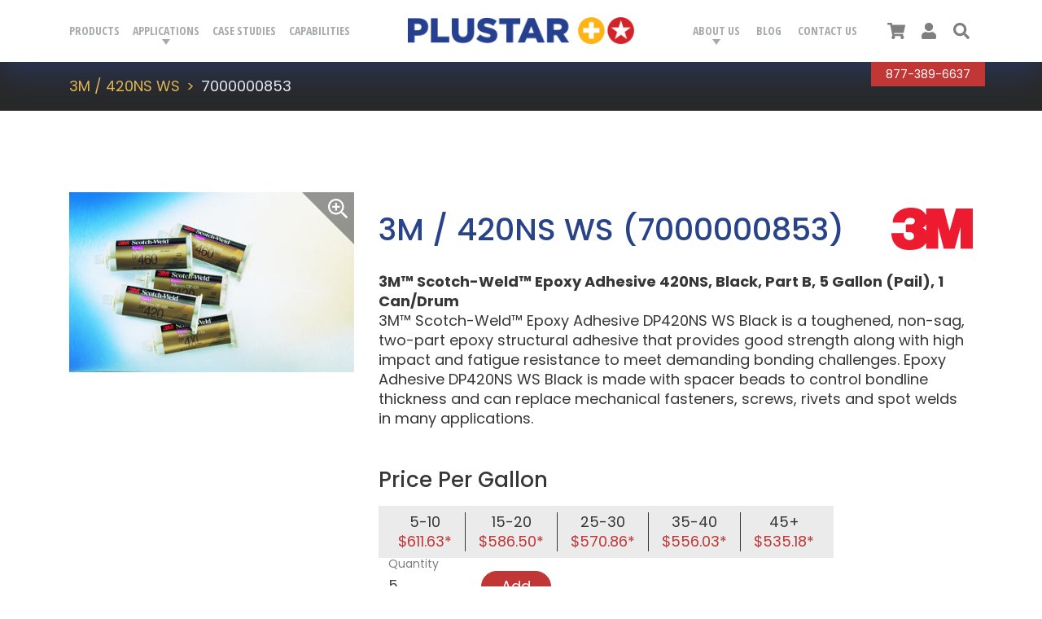

--- FILE ---
content_type: text/html; charset=UTF-8
request_url: https://www.plustar.com/products/3m-420ns-ws-7000000853
body_size: 5647
content:
<!DOCTYPE html>
<!--[if lt IE 7]>      <html class="no-js lt-ie9 lt-ie8 lt-ie7"> <![endif]-->
<!--[if IE 7]>         <html class="no-js lt-ie9 lt-ie8"> <![endif]-->
<!--[if IE 8]>         <html class="no-js lt-ie9"> <![endif]-->
<!--[if gt IE 8]><!--> <html class="no-js" lang="en"> <!--<![endif]-->
<head>
<meta charset="utf-8">
<meta name="robots" content="all">
<meta name="viewport" content="width=device-width, initial-scale=1">

<meta name="keywords" content="Tape Slitting, Die-Cutting, Converting, Printing, Rewinding, 3M, Tape, Dallas, Fort Worth">
<meta name="description" content="Plustar's converting capabilities include printing, die-cutting, sheeting, slitting and rewinding tape.  We can convert tapes into pieces, dots, strips - whatever you need!">
<meta property="og:description" content="Plustar's converting capabilities include printing, die-cutting, sheeting, slitting and rewinding tape.  We can convert tapes into pieces, dots, strips - whatever you need!">

<title>Product | Plustar</title>
<meta property="og:title" content="Product | Plustar">

<meta http-equiv="X-UA-Compatible" content="IE=edge">

<meta property="og:url" content="https://www.plustar.com/products/3m-420ns-ws-7000000853">
<link rel="canonical" href="https://www.plustar.com/products/3m-420ns-ws-7000000853">

<script data-search-pseudo-elements defer src="https://pro.fontawesome.com/releases/v5.7.2/js/all.js" integrity="sha384-I3Hhe9TkmlsxzooTtbRzdeLbmkFQE9DVzX/19uTZfHk1zn/uWUyk+a+GyrHyseSq" crossorigin="anonymous"></script>

<link href="https://fonts.googleapis.com/css?family=Open+Sans+Condensed:700|Poppins:400,400i,500,700" rel="stylesheet">
<link href="/css/C_public.css?v=20260116073647" rel="stylesheet">


<!-- Google tag (gtag.js) -->
<script async src="https://www.googletagmanager.com/gtag/js?id=G-40BY4F7SCM"></script>
<script>
  window.dataLayer = window.dataLayer || [];
  function gtag(){dataLayer.push(arguments);}
  gtag('js', new Date());

  gtag('config', 'G-40BY4F7SCM');
</script>

</head>
<body class="">
<!--[if lt IE 7]>
    <p class="browsehappy">You are using an <strong>outdated</strong> browser. Please <a href="http://browsehappy.com/">upgrade your browser</a> to improve your experience.</p>
<![endif]-->
<img src="https://www.plustar.com/social_600x600.png" style="display: none;">
<img src="https://www.plustar.com/social_1200x600.png" style="display: none;">

<header role="banner" id="site_header" class="fixed-top bg-white">
    <div class="navbar navbar-expand-lg navbar-light">
        <div class="container justify-content-start justify-content-lg-between">
            <a href="#site_main" class="btn btn-sm btn-red skip">Skip to main content</a>
            <button type="button" id="toggler_nav_primary" class="navbar-toggler slide-toggler display-lg-none" data-toggle="slide-collapse" data-target="#nav_primary" aria-controls="#nav_primary" aria-expanded="false" aria-label="Toggle Navigation">
                <span class="fas fa-bars"></span>
            </button>
            <a href="/home" id="site_name" class="navbar-brand">
                <span class="sr-only">Plustar</span>
                <div class="logo" style="background-image: url(/logo_header.png);"></div>
                <div class="logo-tagline"></div>
            </a>
            <nav role="navigation" aria-label="Main" id="nav_primary" class="collapse navbar-collapse">
                <div class="nav-overflow">
                    <button type="button" class="slide-toggler close d-lg-none" data-toggle="slide-collapse" data-target="#nav_primary" aria-controls="#nav_primary" aria-expanded="false" aria-label="Toggle Navigation">
                        <span class="fal fa-times" aria-hidden="true"></span>
                    </button>
                    <ul id="nav_product" class="navbar-nav text-condensed text-left">
                        <li class="nav-item"><a href="/products" class="nav-link">Products</a></li>
                        <li class="nav-item dropdown"><a href="#" class="nav-link dropdown-toggle" id="dropdown_applications" role="button" data-toggle="dropdown" aria-haspopup="true" aria-expanded="false">Applications</a>
                        <ul class="dropdown-menu" aria-labelledby="dropdown_applications">
<li class=""><a href="/applications/bonding-and-joining" class="dropdown-item">Bonding & Joining</a></li>
<li class=""><a href="/applications/cushioning-and-damping" class="dropdown-item">Cushioning & Damping</a></li>
<li class=""><a href="/applications/gasketing-and-sealing" class="dropdown-item">Gasketing & Sealing</a></li>
<li class=""><a href="/applications/surface-protection" class="dropdown-item">Surface Protection</a></li>
<li class=""><a href="/applications/masking" class="dropdown-item">Masking</a></li>
<li class=""><a href="/applications/packaging" class="dropdown-item">Packaging</a></li>
<li class=""><a href="/applications/splicing" class="dropdown-item">Splicing</a></li>
<li class=""><a href="/applications/waterproofing" class="dropdown-item">Waterproofing</a></li>
</ul>
                        </li>
                        <li class="nav-item"><a href="/industries-case-studies" class="nav-link">Case Studies</a></li>
                        <li class="nav-item"><a href="/capabilities" class="nav-link">Capabilities</a></li>
                    </ul>
                    <ul id="nav_company" class="navbar-nav text-condensed text-left text-lg-right">
                        <li class="nav-item dropdown"><a href="#" class="nav-link dropdown-toggle" id="dropdown_about" role="button" data-toggle="dropdown" aria-haspopup="true" aria-expanded="false">About Us</a>
                        <ul class="dropdown-menu" aria-labelledby="dropdown_applications">
<li class=""><a href="/about-plustar" class="dropdown-item">About Plustar</a></li>
<li class=""><a href="/quality-management-and-certifications" class="dropdown-item">Quality Management &amp; Certifications</a></li>
<li class=""><a href="/manufacturers" class="dropdown-item">Manufacturers</a></li>
<li class=""><a href="/careers" class="dropdown-item">Careers</a></li>
</ul>
                        </li>
                        <li class="nav-item"><a href="/blog" class="nav-link">Blog</a></li>
                        <li class="nav-item"><a href="/contact-us" class="nav-link">Contact Us</a></li>
                    </ul>
                    <ul id="nav_user_mobile" class="list-unstyled d-lg-none">
                        <li class="nav-item">
                            <a href="/cart" class="nav-link nav-link-icon">
                                <span class="fas fa-shopping-cart"></span>
                                <span class="sr-only">Cart</span>
                                <span class="badge badge-pill bg-red"></span>
                            </a>
                        </li>
                        <li class="nav-item"><a href="#" class="nav-link nav-link-icon"><span class="fas fa-user"></span><span class="sr-only">User</span></a></li>
                        <li class="nav-item">
                            <a href="#search" class="nav-link nav-link-icon" role="button" data-toggle="slide-collapse" data-target="#search" aria-controls="#search" aria-expanded="false" aria-label="Toggle Search">
                                <span class="fas fa-search"></span><span class="sr-only">Search</span>
                            </a>
                        </li>
                    </ul>
                    <div id="sub_eyebrow" class="">
                                                <div id="contact" class="bg-red text-white">
                            <a href="tel:8873896637" class="" aria-label="Call Plustar at, 8 7 7. 3 8 9. 6 6 3 7.">877-389-6637</a>
                        </div>
                    </div>
                </div>
            </nav>
            <ul id="nav_user" class="navbar-nav text-center">
                <li class="nav-item">
                    <a href="/cart" class="nav-link nav-link-icon">
                        <span class="fas fa-shopping-cart"></span>
                        <span class="sr-only">Cart</span>
                        <span class="badge badge-pill bg-red"></span>
                    </a>
                </li>

                <li class="nav-item"><a href="/portal/my-products" class="nav-link nav-link-icon"><span class="fas fa-user"></span><span class="sr-only">User</span></a></li>
                <li class="nav-item">
                    <a href="#search" id="nav_search_eyebrow_icon" class="nav-link nav-link-icon" role="button" data-toggle="slide-collapse" data-target="#search" aria-controls="#search" aria-expanded="false" aria-label="Toggle Search">
                        <span class="fas fa-search"></span><span class="sr-only">Search</span>
                    </a>
                </li>
            </ul>
            <div id="search" class="collapse">
                <div class="container search-contents">
                    <button id="close_search_eyebrow" type="button" class="slide-toggler close" data-toggle="slide-collapse" data-target="#search" aria-controls="#search" aria-expanded="false" aria-label="Toggle Navigation">
                        <span class="fal fa-times" aria-hidden="true"></span>
                    </button>
                    <form action="/categories/all-products" method="post">
                        <div class="row justify-content-center">
                            <div class="col-12 col-md-11 col-lg-10 text-center section-content">
                                <h2 class="h1 text-uppercase">Product Search</h2>
                                <div class="row justify-content-center align-items-center">
                                    <div class="col-12 col-sm-8 col-md-7 col-lg-6 col-xl-6 col-xxl-5">
                                        <div class="form-group floating-label">
                                            <input type="text" name="terms" id="search_text_eyebrow" class="form-control" placeholder=" " value="">
                                            <label for="search_text_eyebrow">Search for a Specific Term</label>
                                        </div>
                                    </div>
                                    <div class="col-12 col-sm-4 col-md-4 col-lg-3 col-xl-3 col-xxl-2">
                                        <button type="submit" id="eyebrow_div_search_btn" class="btn btn-blue btn-block btn-rounded text-uppercase text-condensed">Search</button>
                                    </div>
                                </div>
                            </div>
                        </div>
                        <div id="filters_refine_eyebrow" class="row justify-content-center mt-5">
                            <div class="col-12 col-sm-6 col-lg-5 col-xxl-4 mb-3">
                                <a href="#search_certifications_eyebrow" data-toggle="collapse" role="button" aria-expanded="" aria-controls="search_certifications_eyebrow" class="btn btn-link btn-collapse collapsed">Certifications</a>
                <div id="search_certifications_eyebrow" class="collapse">
                    <ul class="list-checkboxes"><li>
                            <div class="custom-control custom-checkbox">
                                <input type="checkbox"  class="custom-control-input" name="cert[]" value="8" id="cert_eyebrow8">
                                <label class="custom-control-label" for="cert_eyebrow8">Airbus Specification Tape (ABS)</label>
                            </div>
                        </li><li>
                            <div class="custom-control custom-checkbox">
                                <input type="checkbox"  class="custom-control-input" name="cert[]" value="6" id="cert_eyebrow6">
                                <label class="custom-control-label" for="cert_eyebrow6">Boeing Material Specification Tape (BMS & BAC)</label>
                            </div>
                        </li><li>
                            <div class="custom-control custom-checkbox">
                                <input type="checkbox"  class="custom-control-input" name="cert[]" value="5" id="cert_eyebrow5">
                                <label class="custom-control-label" for="cert_eyebrow5">Commercial Item Description Tape (CID A-A-XXXX)</label>
                            </div>
                        </li><li>
                            <div class="custom-control custom-checkbox">
                                <input type="checkbox"  class="custom-control-input" name="cert[]" value="1" id="cert_eyebrow1">
                                <label class="custom-control-label" for="cert_eyebrow1">Federal Aviation Administration Tape (FAA)</label>
                            </div>
                        </li><li>
                            <div class="custom-control custom-checkbox">
                                <input type="checkbox"  class="custom-control-input" name="cert[]" value="3" id="cert_eyebrow3">
                                <label class="custom-control-label" for="cert_eyebrow3">Flame Retardant Tapes FAR 25.853(a)/25.855(d)</label>
                            </div>
                        </li><li>
                            <div class="custom-control custom-checkbox">
                                <input type="checkbox"  class="custom-control-input" name="cert[]" value="9" id="cert_eyebrow9">
                                <label class="custom-control-label" for="cert_eyebrow9">Lockheed Martin (LMA, FMS, 5PT, P, etc)</label>
                            </div>
                        </li><li>
                            <div class="custom-control custom-checkbox">
                                <input type="checkbox"  class="custom-control-input" name="cert[]" value="4" id="cert_eyebrow4">
                                <label class="custom-control-label" for="cert_eyebrow4">Military Specifications (MIL-I and MIL-T)</label>
                            </div>
                        </li><li>
                            <div class="custom-control custom-checkbox">
                                <input type="checkbox"  class="custom-control-input" name="cert[]" value="7" id="cert_eyebrow7">
                                <label class="custom-control-label" for="cert_eyebrow7">SAE Specification Tape</label>
                            </div>
                        </li><li>
                            <div class="custom-control custom-checkbox">
                                <input type="checkbox"  class="custom-control-input" name="cert[]" value="10" id="cert_eyebrow10">
                                <label class="custom-control-label" for="cert_eyebrow10">UL-510 Certified Tape</label>
                            </div>
                        </li></ul>
                </div>                            </div>
                            <div class="col-12 col-sm-6 col-lg-5 col-xxl-4 mb-3">
                                <a href="#search_brands_eyebrow" data-toggle="collapse" role="button" aria-expanded="" aria-controls="search_brands_eyebrow" class="btn btn-link btn-collapse collapsed" >Brands</a>
                <div id="search_brands_eyebrow" class="collapse">
                    <ul class="list-checkboxes"><li>
                            <div class="custom-control custom-checkbox">
                                <input type="checkbox"  class="custom-control-input" name="vendor[]" value="3M" id="vendor_eyebrow1">
                                <label class="custom-control-label" for="vendor_eyebrow1">3M</label>
                            </div>
                        </li><li>
                            <div class="custom-control custom-checkbox">
                                <input type="checkbox"  class="custom-control-input" name="vendor[]" value="IPG" id="vendor_eyebrow11">
                                <label class="custom-control-label" for="vendor_eyebrow11">IPG</label>
                            </div>
                        </li><li>
                            <div class="custom-control custom-checkbox">
                                <input type="checkbox"  class="custom-control-input" name="vendor[]" value="Nitto (Permacel)" id="vendor_eyebrow12">
                                <label class="custom-control-label" for="vendor_eyebrow12">Nitto (Permacel)</label>
                            </div>
                        </li><li>
                            <div class="custom-control custom-checkbox">
                                <input type="checkbox"  class="custom-control-input" name="vendor[]" value="Plustar" id="vendor_eyebrow24">
                                <label class="custom-control-label" for="vendor_eyebrow24">Plustar</label>
                            </div>
                        </li><li>
                            <div class="custom-control custom-checkbox">
                                <input type="checkbox"  class="custom-control-input" name="vendor[]" value="Shurtape" id="vendor_eyebrow15">
                                <label class="custom-control-label" for="vendor_eyebrow15">Shurtape</label>
                            </div>
                        </li><li>
                            <div class="custom-control custom-checkbox">
                                <input type="checkbox"  class="custom-control-input" name="vendor[]" value="Tesa" id="vendor_eyebrow20">
                                <label class="custom-control-label" for="vendor_eyebrow20">Tesa</label>
                            </div>
                        </li></ul>
                </div>                            </div>
                        </div>
                    </form>
                    <p class="text-center mt-5">
                        <a href="/products" class="text-condensed">View All Products</a>
                    </p>
                </div>
            </div>
        </div>
    </div>
</header>


    <div id="site_main" class="products products-detail">
        
    <div id="breadcrumb" class="bg-gray-900 text-white">
        <div class="container">
		    <nav aria-label="breadcrumb">
		        <ol class="breadcrumb">
	<li class="breadcrumb-item"><a href="/products/3m-420ns">3M / 420NS WS</a></li>
<li class="breadcrumb-item">7000000853</li>

				</ol>
			</nav>
		</div>
	</div>
	
        <div id="section_product_detail" class="section">
            <div class="container">
                
                
        
        <div class="row">
            <div class="col-md-4 product-image">
                
            <div id="img_zoom" class="zoom-off">
                <img src="/images/products/full/420_1222285403_4809.jpg"   alt="420NS WS"  class="img-fluid img-large">
                <span class="icon"><span class="icon-item far fa-search-plus"></span></span>
            </div>
            </div>
            <div class="col-md-8 product-content">
                <div class="product-content-header mb-2 d-flex flex-column flex-sm-row justify-content-sm-between align-items-sm-center">
                    <h1 class="h3 m-0 text-blue">3M / 420NS WS (7000000853)</h1>
                    <div class="item-icon-logo" style="background-image: url(/images/manufacturers/3M_1550179497_9552.png);" aria-hidden="true"></div>
                </div>
                <div class="product-description">
                    <strong>3M™ Scotch-Weld™ Epoxy Adhesive 420NS, Black, Part B, 5 Gallon (Pail), 1 Can/Drum</strong><br />3M™ Scotch-Weld™ Epoxy Adhesive DP420NS WS Black is a toughened, non-sag, two-part epoxy structural adhesive that provides good strength along with high impact and fatigue resistance to meet demanding bonding challenges. Epoxy Adhesive DP420NS WS Black is made with spacer beads to control bondline thickness and can replace mechanical fasteners, screws, rivets and spot welds in many applications.  
                </div>
                <h2 class="h4 mt-5 mb-3">Price Per Gallon</h2>
        <div class="d-flex flex-row flex-wrap align-items-center product-pricing">
            
                <div class="prices d-flex flex-row bg-gray-100 mr-auto mb-3 p-2"><div class="price-item text-center px-3">5-10<br /><span class="text-red">$611.63*</span></div><div class="price-item text-center px-3">15-20<br /><span class="text-red">$586.50*</span></div><div class="price-item text-center px-3">25-30<br /><span class="text-red">$570.86*</span></div><div class="price-item text-center px-3">35-40<br /><span class="text-red">$556.03*</span></div><div class="price-item text-center px-3">45+<br /><span class="text-red">$535.18*</span></div></div>
            
            <div class="d-flex flex-row mb-3">
                
            <form action="/cart" method="post" name="product_form_3365" id="product_form_3365" class="product-form form-inline">
                <div class="form-group floating-label my-0 mr-3">
                    <input type="hidden" name="Products_item_id" value="3365">
                    <input type="text" name="qty" id="qty_3365" placeholder=" " class="form-control" style="width: 110px;" value="5">
                    <label for="qty_3365" >Quantity</label>
                </div>
                <button type="submit" class="btn btn-rounded btn-red text-nowrap add">Add</button>
            </form>
        
            </div>
        </div>
        
                    </div>
        </div>
        
            </div>
        </div>
        
            <div id="section_product_data" class="section bg-gray-100">
                <div class="container">
                    <div class="product-info">
                        <p><strong>3M Product Number:</strong> 420NS WS<p>
                        <p><strong>3M ID Number:</strong> 7000000853&nbsp; &nbsp;
                        <strong>3M UPC Number:</strong> 21200565878&nbsp; &nbsp;
                        <strong>3M Legacy Product Number:</strong> 62329985352</p>
                        <!--<p><strong>Formal Name:</strong> 3M™ Scotch-Weld™ Epoxy Adhesive 420NS, Black, Part B, 5 Gallon (Pail), 1 Can/Drum</p>-->
            
                    </div>
                        <div class="product-resources">
                            <h2 class="h3 text-blue">Product Resources</h2>
                            <p><a href="https://multimedia.3m.com/mws/media/79082J/joint-design-for-structural-adhesives-technical-bulletin.jpg" target="_BLANK" class="link-file"><i class="fal fa-file-pdf" aria-label="PDF File"></i> <span>Tech Data Sheet</span></a> <a href="https://cdmsweb.3m.com/ingredientcommunication/file/Media/6qQEFRIsiyE" target="_BLANK" class="link-file"><i class="fal fa-file-pdf" aria-label="PDF File"></i> <span>Safety Data Sheet</span></a> 
                            </p>
                        </div>
                </div>
            </div>
            
         
    </div>
    
<div id="site_footer" class="bg-gray-100">
    <div class="container">
        <div class="row justify-content-center">
            <div class="col col-md-12 col-lg-10">
                <div class="row justify-content-lg-between align-items-center mb-lg-4">
                    <div class="col-12 col-lg-6 text-center text-lg-left logo">
                        <img src="/logo_header.png" alt="Plustar" class="img-fluid">
                    </div>
                    <div class="col-12 col-lg-5 text-center text-lg-right links">
                        <a href="/website-policies" class="text-condensed">Privacy Policy</a> | <a href="/warranties-returns" class="text-condensed">Warranty &amp; Returns</a>
                    </div>
                </div>
                <div class="row justify-content-lg-between align-items-center">
                    <div class="col-12 col-lg-7 order-lg-12 text-center text-lg-right reference">
                        <a href="https://www.linkedin.com/company/plustar-inc-" target="_blank" class="d-block d-lg-inline-block mx-auto mx-lg-0"><img src="/imgD/logo_linkedin_min.png" alt="LinkedIn" class="img-fluid img-li"></a>
                        <a href="https://www.pstc.org" target="_blank" class="d-block d-lg-inline-block mx-auto mx-lg-0 ml-lg-3"><img src="/imgD/logo_pstc_min.png" alt="PSTC" class="img-fluid img-pstc"></a>
                    </div>
                    <div class="col-12 col-lg-5 order-lg-1 text-center text-lg-left text-red legal small">
                        <p class="mb-0"><span class="text-uppercase">&copy; 2026 Plustar. All Rights Reserved.</span><br>
                        <a href="https://www.dialogs.com/poweredby/plustar.com" id="inspectorNoAuth" class="inspector-link" target="_blank">Powered by Dialogs</a></p>
                    </div>
                </div>
            </div>
        </div>
    </div>
</div>

<script src="/js/vendor/jquery-3.3.1.min.js"></script>
<script src="/js/vendor/popper.min.js"></script>
<script src="/js/vendor/bootstrap.min.js"></script>
<script src="/js/public.js"></script>
<script src="/js/private.js"></script>

<script type="text/javascript" src="/js/form.js"></script>











<script src='/js/vendor/jquery.zoom.min.js'></script>
<script>
$(document).ready(function(){
    $('#img_zoom').zoom({ 
        on: 'click',
        touch: false,
        onZoomIn: function(){
            $('#img_zoom').removeClass('zoom-off').addClass('zoom-on');
        },
        onZoomOut: function(){
            $('#img_zoom').removeClass('zoom-on').addClass('zoom-off');
        },
    });
});

var cards_offset = 0;

function moveCards(direction, class_name){
    let card = document.getElementsByClassName('product-grid-item')[0];
    if (card) {
        let card_offset = parseFloat(jQuery(card).css('width').replace('px', ''));
        let offset = card_offset * direction;
        let new_offset = cards_offset + offset;
        var cards_amount = $('#'+class_name+' .product-grid-item').length;
        if (new_offset >= 0) {
            cards_offset = 0;
        } else if ( (new_offset*-1) >= (card_offset * cards_amount) ){
            cards_offset = card_offset * (cards_amount-1) * -1;
        } else {
            cards_offset = new_offset;
        }
        let cards_container = $('#' + class_name + ' .product-grid')[0];
        $(cards_container).css('left', cards_offset + "px");
    }
}

$(document).ready(function() { 
    $(".scroll-prev").on('click', function(){
        var target = $(this).attr('data-target');
        moveCards(1, target);
    })
    $(".scroll-next").on('click', function(){
        var target = $(this).attr('data-target');
        moveCards(-1, target);
    })
});

$(document).on("click", "input[name='view_category']", function() {
	let relationalUrl = $(this).val();
	window.location.href = relationalUrl;
});
</script>

<!-- Google tag (gtag.js) -->
<script async src="https://www.googletagmanager.com/gtag/js?id=G-40BY4F7SCM"></script>
<script>
  window.dataLayer = window.dataLayer || [];
  function gtag(){dataLayer.push(arguments);}
  gtag('js', new Date());

  gtag('config', 'G-40BY4F7SCM');
</script>

</body>
</html>

